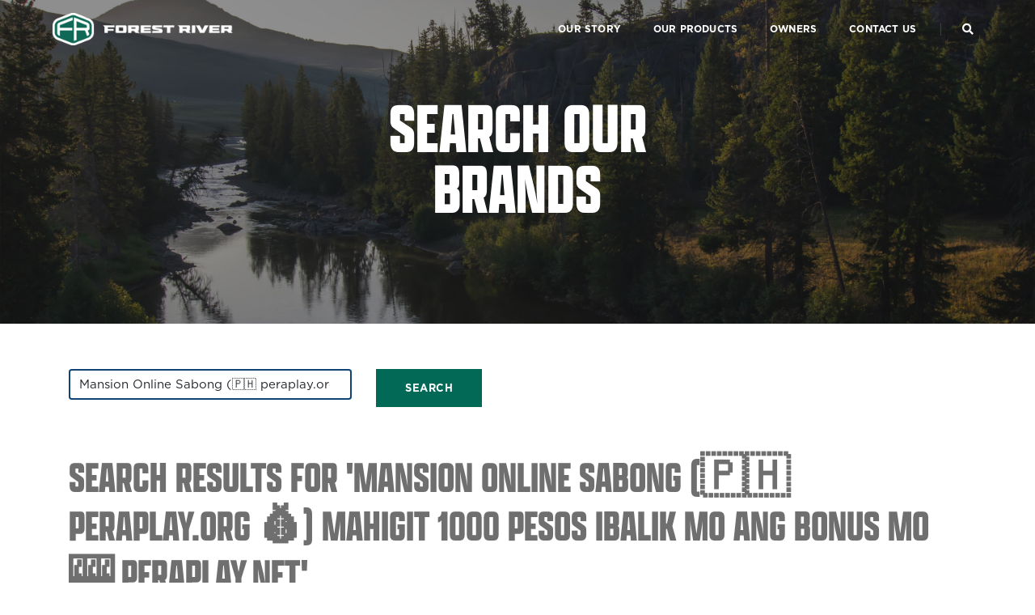

--- FILE ---
content_type: text/html; charset=utf-8
request_url: https://www.forestriverinc.com/search?q=Mansion+Online+Sabong+%28%F0%9F%87%B5%F0%9F%87%AD+peraplay.org+%F0%9F%92%B0%29+Mahigit+1000+pesos+ibalik+mo+ang+bonus+mo+%F0%9F%8E%B0+PeraPlay.NET
body_size: 24634
content:
<!DOCTYPE html>
<html class="no-js" lang="en">
<head>
    
    <meta charset="utf-8" />
    <title>Search  &#x2013; Forest River Inc.</title>
    <meta http-equiv="X-UA-Compatible" content="IE=edge" />
    <meta name="viewport" content="width=device-width,initial-scale=1.0" />
    
    <meta property="og:type" content="website">
    <meta property="og:locale" content="en_US">
    <meta name="author" content="Forest River, Inc.">
    <meta name="description" content="We're a leading manufacturer of recreational vehicles, cargo trailers, pontoon boats, and trucks. Whether you're seeking adventure on the open road, reliable transportation for your business, or a fun day on the water, Forest River has the quality products to fit your needs.">
    <meta name="keywords" content="forest river, rv, pontoon boats, cargo trailers, trucks, travel trailer, motorhome, fifth wheel, luxury, family friendly, all season, heavy duty">

    <link rel="shortcut icon" href="/images/favicon.png">
    <link rel="apple-touch-icon" href="/images/apple-touch-icon-57x57.png">
    <link rel="apple-touch-icon" sizes="72x72" href="/images/apple-touch-icon-72x72.png">
    <link rel="apple-touch-icon" sizes="114x114" href="/images/apple-touch-icon-114x114.png">

    <link rel="stylesheet" type="text/css" href="/css/bootsnav.css">
    <link rel="stylesheet" type="text/css" href="/css/font-icons.min.css">
    <link rel="stylesheet" type="text/css" href="/css/theme-vendors.min.css">
    <link rel="stylesheet" type="text/css" href="/css/style.css" />
    <link rel="stylesheet" type="text/css" href="/css/responsive.css" />

    <link rel="stylesheet" href="https://use.typekit.net/fdp0rxr.css">

    <!-- Global site tag (gtag.js) - Google Analytics -->
    <script async src="https://www.googletagmanager.com/gtag/js?id=G-CHBDGBN22Q"></script>
    <script>
        window.dataLayer = window.dataLayer || [];
        function gtag() { dataLayer.push(arguments); }
        gtag('js', new Date());
        gtag('set', 'allow_ad_personalization_signals', false);
        gtag('config', 'G-CHBDGBN22Q', { 'link_attribution': true });

    </script>
    
    <style>

        .hs-form fieldset {
            max-width: 600px!important;
            text-align: center!important;
        }

        .hs-form-field.hs-fieldtype-text label{
            visibility: hidden;
        }

        .hs-error-msgs{
            list-style: none;
            padding-left: 0;
        }

        .inputs-list{
            list-style: none;
            padding-left: 0;
        }

        .hs-error-msg {
            color: #ee2323;
            visibility: visible !important;
        }

        .hs-form-booleancheckbox label{
            color: white;
        }
        .hs-button {
            background: var(--base-color);
            border-color: var(--base-color);
            color: #ffffff;
            padding: 15px 30px !important;
        }


        .hsfc-TextInput {
            padding-top: 20px !important;
            padding-bottom: 20px !important;
        }

        .hsfc-TextareaInput {
            height: 90px !important
        }


    </style>
    <script src="/lib/jquery/dist/jquery-3.6.0.min.js"></script>
    <script type="text/javascript" src="/Scripts/WishListCDLI.js"></script>


            <!-- Reddit Pixel -->
    <script>
        !function(w,d){if(!w.rdt){var p=w.rdt=function(){p.sendEvent?p.sendEvent.apply(p,arguments):p.callQueue.push(arguments)};p.callQueue=[];var t=d.createElement("script");t.src="https://www.redditstatic.com/ads/pixel.js",t.async=!0;var s=d.getElementsByTagName("script")[0];s.parentNode.insertBefore(t,s)}}(window,document);rdt('init','a2_h8f940fut3j0');rdt('track', 'PageVisit');
    </script>
    <!-- DO NOT MODIFY UNLESS TO REPLACE A USER IDENTIFIER -->
    <!-- End Reddit Pixel -->




</head>
<body class="body-padding">

    <a b-t4r5v3gyou href="#maincontent" class="skip-link">Skip to main content</a>
    <a b-t4r5v3gyou href="#footercontent" class="skip-link">Skip to page footer</a>


    <!-- start header -->
    <header b-t4r5v3gyou>
        <!-- start navigation -->
        <nav b-t4r5v3gyou class="navbar navbar-default bootsnav navbar-top header-light background-transparent nav-box-width white-link navbar-expand-lg">
            <div b-t4r5v3gyou class="container-fluid nav-header-container">
                <!-- start logo -->
                <div b-t4r5v3gyou class="col-auto ps-0">
                    <a b-t4r5v3gyou href="/" title="Forest River" aria-label="Go to home page" class="logo"><img b-t4r5v3gyou src="/images/logo.png" data-at2x="/images/logo@2x.png" class="logo-dark" alt="Forest River"><img b-t4r5v3gyou src="/images/logo-reversed.png" data-at2x="/images/logo-reversed@2x.png" alt="Forest River" class="logo-light default"></a>
                </div>
                <!-- end logo -->
                <div b-t4r5v3gyou class="col accordion-menu pe-0 pe-md-3">
                    <button b-t4r5v3gyou type="button" class="navbar-toggler collapsed" data-bs-toggle="collapse" data-bs-target="#navbar-collapse-toggle-1">
                        <span b-t4r5v3gyou class="sr-only">toggle navigation</span>
                        <span b-t4r5v3gyou class="icon-bar"></span>
                        <span b-t4r5v3gyou class="icon-bar"></span>
                        <span b-t4r5v3gyou class="icon-bar"></span>
                    </button>
                    <div b-t4r5v3gyou class="navbar-collapse collapse justify-content-end" id="navbar-collapse-toggle-1">
                        <ul b-t4r5v3gyou id="accordion" class="nav navbar-nav no-margin text-normal" data-in="animate__fadeIn" data-out="animate__fadeOut">
                            <!-- start menu item -->
                            <li b-t4r5v3gyou class="dropdown">
                                <a b-t4r5v3gyou href="/our-story">Our Story</a><i b-t4r5v3gyou class="fas fa-angle-down dropdown-toggle" data-bs-toggle="dropdown" aria-hidden="true"></i>
                            </li>
                            <!-- end menu item -->
                            <!-- start menu item -->
                            <li b-t4r5v3gyou class="dropdown simple-dropdown">
                                <a b-t4r5v3gyou href="#" class="dropdown-toggle" data-bs-toggle="dropdown">Our Products</a><i b-t4r5v3gyou class="fas fa-angle-down dropdown-toggle" data-bs-toggle="dropdown" aria-hidden="true"></i>
                                <!-- start sub menu -->
                                <ul b-t4r5v3gyou class="dropdown-menu" role="menu">
                                    
                                    <li b-t4r5v3gyou class="dropdown">
                                        <a b-t4r5v3gyou class="dropdown-item" href="/towable-rvs">Towable RVs <i b-t4r5v3gyou class="fas fa-angle-right"></i></a>
                                    </li>
                                    <li b-t4r5v3gyou class="dropdown">
                                        <a b-t4r5v3gyou class="dropdown-item" href="/motorized-rvs">Motorized RVs <i b-t4r5v3gyou class="fas fa-angle-right"></i></a>
                                    </li>
                                    <li b-t4r5v3gyou class="dropdown">
                                        <a b-t4r5v3gyou class="dropdown-item" href="/Marine">Marine<i b-t4r5v3gyou class="fas fa-angle-right"></i></a>
                                    </li>
                                    <li b-t4r5v3gyou class="dropdown">
                                        <a b-t4r5v3gyou class="dropdown-item" href="/cargo">Cargo<i b-t4r5v3gyou class="fas fa-angle-right"></i></a>
                                    </li>
                                    <li b-t4r5v3gyou class="dropdown">
                                        <a b-t4r5v3gyou class="dropdown-item" href="https://forestriverbus.com/" target="_blank" aria-label=" (opens in a new tab)">Bus &amp; Van<i b-t4r5v3gyou class="fas fa-angle-right"></i></a>
                                    </li>
                                    <li b-t4r5v3gyou class="dropdown">
                                        <a b-t4r5v3gyou class="dropdown-item" href="https://www.rockporttrucks.com/" target="_blank" aria-label=" (opens in a new tab)">Trucks<i b-t4r5v3gyou class="fas fa-angle-right"></i></a>
                                    </li>
                                </ul>
                                <!-- end sub menu -->
                            </li>
                            <!-- end menu item -->
                            <!-- start menu item -->
                            <li b-t4r5v3gyou class="dropdown simple-dropdown">
                                <a b-t4r5v3gyou href="#" class="dropdown-toggle" data-bs-toggle="dropdown">Owners</a><i b-t4r5v3gyou class="fas fa-angle-down dropdown-toggle" data-bs-toggle="dropdown" aria-hidden="true"></i>
                                <!-- start sub menu -->
                                <ul b-t4r5v3gyou class="dropdown-menu" role="menu">
                                    <li b-t4r5v3gyou class="dropdown">
                                        <a b-t4r5v3gyou class="dropdown-item" href="/owners-manuals">Owner's Manuals<i b-t4r5v3gyou class="fas fa-angle-right"></i></a>
                                    </li> 
                                    <li b-t4r5v3gyou class="dropdown">
                                        <a b-t4r5v3gyou class="dropdown-item" href="/buy-local">Buy Local<i b-t4r5v3gyou class="fas fa-angle-right"></i></a>
                                    </li>
                                    <li b-t4r5v3gyou class="dropdown">
                                        <a b-t4r5v3gyou class="dropdown-item" href="/videos">Videos<i b-t4r5v3gyou class="fas fa-angle-right"></i></a>
                                    </li>
                                    <li b-t4r5v3gyou class="dropdown">
                                        <a b-t4r5v3gyou class="dropdown-item" href="/warranty-information">Warranty Information<i b-t4r5v3gyou class="fas fa-angle-right"></i></a>
                                    </li>
                                    <li b-t4r5v3gyou class="dropdown">
                                        <a b-t4r5v3gyou class="dropdown-item" href="/component-manuals">Component Manuals<i b-t4r5v3gyou class="fas fa-angle-right"></i></a>
                                    </li>
                                    <li b-t4r5v3gyou class="dropdown">
                                        <a b-t4r5v3gyou class="dropdown-item" href="/recall-search">Recall Search<i b-t4r5v3gyou class="fas fa-angle-right"></i></a>
                                    </li>
                                    <li b-t4r5v3gyou class="dropdown">
                                        <a b-t4r5v3gyou class="dropdown-item" href="/song-beverly-notice">CA Song Beverly Notice<i b-t4r5v3gyou class="fas fa-angle-right"></i></a>
                                    </li>
                                </ul>
                                <!-- end sub menu -->
                            </li>

                            <!-- start menu item -->
                            <li b-t4r5v3gyou class="dropdown simple-dropdown">
                                <a b-t4r5v3gyou href="#" class="dropdown-toggle" data-bs-toggle="dropdown">Contact Us</a><i b-t4r5v3gyou class="fas fa-angle-down dropdown-toggle" data-bs-toggle="dropdown" aria-hidden="true"></i>
                                <!-- start sub menu -->
                                <ul b-t4r5v3gyou class="dropdown-menu" role="menu">
                                    <li b-t4r5v3gyou class="dropdown">
                                        <a b-t4r5v3gyou class="dropdown-item" href="/contact-us">Division Directory<i b-t4r5v3gyou class="fas fa-angle-right"></i></a>
                                    </li>
                                    <li b-t4r5v3gyou class="dropdown">
                                        <a b-t4r5v3gyou class="dropdown-item" href="/influencers">Brand Ambassador Request<i b-t4r5v3gyou class="fas fa-angle-right"></i></a>
                                    </li>
                                        <li b-t4r5v3gyou class="dropdown">
                                            <a b-t4r5v3gyou class="dropdown-item" href="/song-beverly-notice">CA Song Beverly Notice<i b-t4r5v3gyou class="fas fa-angle-right"></i></a>
                                        </li>
                                </ul>
                                <!-- end sub menu -->
                            </li>
  

                        </ul>
                    </div>
                </div>
                <div b-t4r5v3gyou class="col-auto pe-0">
                    <div b-t4r5v3gyou class="header-searchbar">
                        <a b-t4r5v3gyou href="/search" aria-label="Search Our Brands"><i b-t4r5v3gyou class="fas fa-search search-button"></i></a>
                    </div>
                </div>
            </div>
        </nav>
        <!-- end navigation -->
    </header>
    <!-- end header -->


    <input b-t4r5v3gyou type="hidden" id="hdnOwnerName" name="OwnerName" />
    <input b-t4r5v3gyou type="hidden" id="hdnWishlistToken" name="WishlistToken" />


    <div b-t4r5v3gyou>
        <!-- Main Content -->
        <main b-t4r5v3gyou name="maincontent" id="maincontent">
            

<!-- start slider -->
<section class="wow animate__fadeIn p-0 main-slider mobile-height">
    <div class="swiper-full-screen swiper-container w-100" data-slider-options='{ "loop": true, "slidesPerView": "1", "allowTouchMove":false, "autoplay":false, "keyboard": { "enabled": true, "onlyInViewport": true }, "navigation": { "nextEl": ".swiper-button-next", "prevEl": ".swiper-button-prev" }, "pagination": { "el": ".swiper-pagination", "clickable": true } }'>
        <div class="swiper-wrapper">
            <!-- start slider item -->
            <div class="swiper-slide cover-background" style="background-image:url('../images/slider-image-buylocal-01.jpg');">
                <div class="opacity-extra-medium bg-extra-dark-gray"></div>
                <div class="container position-relative small-screen sm-h-200px">
                    <div class="row h-100 justify-content-center">
                        <div class="col-12 col-lg-6 d-flex flex-column justify-content-center padding-30px-lr text-center">
                            <h1 class="alt-font text-uppercase text-white font-weight-700 margin-10px-bottom sm-no-margin-bottom">Search Our Brands</h1>
                        </div>
                    </div>
                </div>
            </div>
        </div>
    </div>
</section>
<!-- end slider -->

<section class="p-0">
    <div class="container">
        <div class="container mt-1 mt-md-0 py-2 py-md-5">
            <form method="get">
                <div>
                    <div class="brand-search-input row mt-1 g-1 g-md-2">
                        <div class="col-10 col-md-4">
                            <input name="q" type="search" id="q" role="combobox" value="Mansion Online Sabong (&#x1F1F5;&#x1F1ED; peraplay.org &#x1F4B0;) Mahigit 1000 pesos ibalik mo ang bonus mo &#x1F3B0; PeraPlay.NET" class="typeahead search-input tt-input form-control" placeholder="Search Our RVs" aria-label="Search Our RVs" style="vertical-align: top; max-width:unset;background-color: #fff;">
                        </div>
                        <div class="col-2 col-md-5">
                            <button type="submit" id="btnSearch" class="btn btn-brand-color btn-large btn-alt"><i class="icon-search d-block d-md-none fs-3"></i><span class="d-none d-md-block">Search</span></button>
                        </div>
                    </div>
                </div>
            </form>
        </div>
        <div class="container mt-1 mt-md-0 mb-4">
                    <h2 class="text-uppercase alt-font text-uppercase"><span class="fw-bold">Search Results for 'Mansion Online Sabong (&#x1F1F5;&#x1F1ED; peraplay.org &#x1F4B0;) Mahigit 1000 pesos ibalik mo ang bonus mo &#x1F3B0; PeraPlay.NET'</span></h2>
                <div>No brands were found matching your search.</div>
        </div>
    </div>
</section>
        </main>

        <!-- start footer -->
        <footer b-t4r5v3gyou name="footercontent" id="footercontent" class="footer-classic-dark bg-extra-dark-gray padding-five-bottom sm-padding-30px-bottom">
            <div b-t4r5v3gyou class="footer-widget-area padding-five-top padding-30px-bottom sm-padding-30px-top">
                <div b-t4r5v3gyou class="container">
                    <div b-t4r5v3gyou class="row justify-content-center">
                        <!-- start logo -->
                        <div b-t4r5v3gyou class="col-lg-3 widget text-center text-lg-start md-margin-50px-bottom sm-margin-30px-bottom">
                            <a b-t4r5v3gyou href="/" class="d-inline-block"><img b-t4r5v3gyou class="footer-logo" src="/images/logo-white-stacked.png" data-at2x="/images/logo-white-stacked@2x.png" alt="Forest River"></a>
                        </div>
                        <!-- end logo -->
                        <!-- start nav menu -->
                        <div b-t4r5v3gyou class="col-lg-3 col-md-4 col-sm-12 widget sm-margin-30px-bottom text-center text-md-start">
                            <ul b-t4r5v3gyou class="list-unstyled">
                                <li b-t4r5v3gyou><a b-t4r5v3gyou href="/our-story" class="text-white text-small text-uppercase font-weight-700">Our Story</a></li>
                                <li b-t4r5v3gyou><a b-t4r5v3gyou href="/towable-rvs" class="text-white text-small text-uppercase font-weight-700">Towable RV</a></li>
                                <li b-t4r5v3gyou><a b-t4r5v3gyou href="/motorized-rvs" class="text-white text-small text-uppercase font-weight-700">Motorized RV</a></li>
                                <li b-t4r5v3gyou><a b-t4r5v3gyou href="/marine" class="text-white text-small text-uppercase font-weight-700">Marine</a></li>
                                <li b-t4r5v3gyou><a b-t4r5v3gyou href="/cargo" class="text-white text-small text-uppercase font-weight-700">Cargo</a></li>
                                <li b-t4r5v3gyou><a b-t4r5v3gyou href="https://forestriverbus.com/" target="_blank" class="text-white text-small text-uppercase font-weight-700" aria-label=" (opens in a new tab)">Bus &amp; Van</a></li>
                                <li b-t4r5v3gyou><a b-t4r5v3gyou href="https://www.rockporttrucks.com/" target="_blank" class="text-white text-small text-uppercase font-weight-700" aria-label=" (opens in a new tab)">Trucks</a></li>
           
                            </ul>
                        </div>

                        <div b-t4r5v3gyou class="col-lg-3 col-md-4 col-sm-12 widget sm-margin-30px-bottom text-center text-md-start">
                            <ul b-t4r5v3gyou class="list-unstyled">

                                <li b-t4r5v3gyou><a b-t4r5v3gyou href="/owners-manuals" class="text-white text-uppercase text-small font-weight-700">Owner's Manuals</a></li>
                                <li b-t4r5v3gyou><a b-t4r5v3gyou href="/buy-local" class="text-white text-uppercase text-small font-weight-700">Buy Local</a></li>
                                <li b-t4r5v3gyou><a b-t4r5v3gyou href="/videos" class="text-white text-uppercase text-small font-weight-700">Videos</a></li>
                                <li b-t4r5v3gyou><a b-t4r5v3gyou href="/warranty-information" class="text-white text-uppercase text-small font-weight-700">Warranty Information</a></li>
                                    <li b-t4r5v3gyou><a b-t4r5v3gyou href="/song-beverly-notice" class="text-white text-uppercase text-small font-weight-700">CA Song Beverly Notice</a></li>
                                <li b-t4r5v3gyou><a b-t4r5v3gyou href="/component-manuals" class="text-white text-uppercase text-small font-weight-700">Component Manuals</a></li>
                                <li b-t4r5v3gyou><a b-t4r5v3gyou href="/influencers" class="text-white text-uppercase text-small font-weight-700">Brand Ambassador Request Form</a></li>
                                <li b-t4r5v3gyou><a b-t4r5v3gyou href="/recall-search" class="text-white text-uppercase text-small font-weight-700">Recall Search</a></li>
                                
                            </ul>
                        </div>

                        <div b-t4r5v3gyou class="col-lg-3 col-md-4 col-sm-12 widget sm-margin-30px-bottom text-center text-md-start">
                            <ul b-t4r5v3gyou class="list-unstyled">
                                <li b-t4r5v3gyou><a b-t4r5v3gyou href="/contact-us" class="text-white text-small text-uppercase font-weight-700">Contact Us</a></li>
                                <li b-t4r5v3gyou><a b-t4r5v3gyou href="/owners-dashboard" class="text-white text-small text-uppercase font-weight-700">Wish List</a></li>
                                <li b-t4r5v3gyou><a b-t4r5v3gyou href="/Careers" class="text-white text-small text-uppercase font-weight-700">Careers</a></li>
                                <li b-t4r5v3gyou><a b-t4r5v3gyou href="/employees" class="text-white text-small text-uppercase font-weight-700">Employees</a></li>
                                <li b-t4r5v3gyou><a b-t4r5v3gyou href="https://frdealerconnect.com/login" target="_blank" class="text-white text-small text-uppercase font-weight-700" aria-label=" (opens in a new tab)">Dealer Login</a></li>
                                <li b-t4r5v3gyou><a b-t4r5v3gyou href="/privacy-policy" class="text-white text-small text-uppercase font-weight-700">Privacy Policy</a></li>
                                <li b-t4r5v3gyou><a b-t4r5v3gyou href="/california-privacy-disclosure" class="text-white text-small text-uppercase font-weight-700">California Privacy Disclosure</a></li>
                                <li b-t4r5v3gyou><a b-t4r5v3gyou href="/terms-of-use" class="text-white text-small text-uppercase font-weight-700">Terms of Use</a></li>
                                <li b-t4r5v3gyou><a b-t4r5v3gyou href="/accessibility" class="text-white text-small text-uppercase font-weight-700">Accessibility</a></li>
                                <li b-t4r5v3gyou><a b-t4r5v3gyou href="https://alliedbenefit.sapphiremrfhub.com/" class="text-white text-small text-uppercase font-weight-700" target="_new">Transparency in Coverage (MRF Hub website)</a></li>
                                <li b-t4r5v3gyou><a b-t4r5v3gyou href="/ACA-1095-C" class="text-white text-small text-uppercase font-weight-700" target="_new">ACA 1095-C</a></li>
                            </ul>
                        </div>

                    </div>
                </div>
            </div>
            <div b-t4r5v3gyou class="container">
                <div b-t4r5v3gyou class="footer-bottom border-top border-color-medium-dark-gray padding-30px-top">
                    <div b-t4r5v3gyou class="row">
                        <!-- start copyright -->
                        <div b-t4r5v3gyou class="col-lg-6 col-md-6 text-small text-md-start text-center text-medium-gray">&COPY; 2026 Forest River, Inc., A Berkshire Hathaway company</div>
                        <!-- end copyright -->
                    </div>
                </div>
            </div>
        </footer>
        <!-- end footer -->
    </div>


    <a b-t4r5v3gyou class="scroll-top-arrow" href="javascript:void(0);" aria-label="scroll to top of page"><i b-t4r5v3gyou class="ti-arrow-up"></i></a>


    
    <script type="text/javascript" src="/js/bootsnav.js"></script>
    <script type="text/javascript" src="/js/jquery.nav.js"></script>
    <script type="text/javascript" src="/js/hamburger-menu.js"></script>
    <script type="text/javascript" src="/js/theme-vendors.min.js"></script>
    <script type="text/javascript" src="/js/main.js"></script>

    <!-- Start of HubSpot Embed Code -->
    <script type="text/javascript" id="hs-script-loader" async defer src="//js.hs-scripts.com/41632609.js"></script>
    <!-- End of HubSpot Embed Code -->
    
</body>
</html>


--- FILE ---
content_type: text/css;charset=utf-8
request_url: https://use.typekit.net/fpz5dvx.css
body_size: 383
content:
/*
 * The Typekit service used to deliver this font or fonts for use on websites
 * is provided by Adobe and is subject to these Terms of Use
 * http://www.adobe.com/products/eulas/tou_typekit. For font license
 * information, see the list below.
 *
 * apotek-comp:
 *   - http://typekit.com/eulas/00000000000000007735e026
 *
 * © 2009-2026 Adobe Systems Incorporated. All Rights Reserved.
 */
/*{"last_published":"2024-05-02 13:02:22 UTC"}*/

@import url("https://p.typekit.net/p.css?s=1&k=fpz5dvx&ht=tk&f=45713&a=198091296&app=typekit&e=css");

@font-face {
font-family:"apotek-comp";
src:url("https://use.typekit.net/af/8a94d8/00000000000000007735e026/30/l?primer=7cdcb44be4a7db8877ffa5c0007b8dd865b3bbc383831fe2ea177f62257a9191&fvd=n7&v=3") format("woff2"),url("https://use.typekit.net/af/8a94d8/00000000000000007735e026/30/d?primer=7cdcb44be4a7db8877ffa5c0007b8dd865b3bbc383831fe2ea177f62257a9191&fvd=n7&v=3") format("woff"),url("https://use.typekit.net/af/8a94d8/00000000000000007735e026/30/a?primer=7cdcb44be4a7db8877ffa5c0007b8dd865b3bbc383831fe2ea177f62257a9191&fvd=n7&v=3") format("opentype");
font-display:auto;font-style:normal;font-weight:700;font-stretch:normal;
}

.tk-apotek-comp { font-family: "apotek-comp",sans-serif; }
